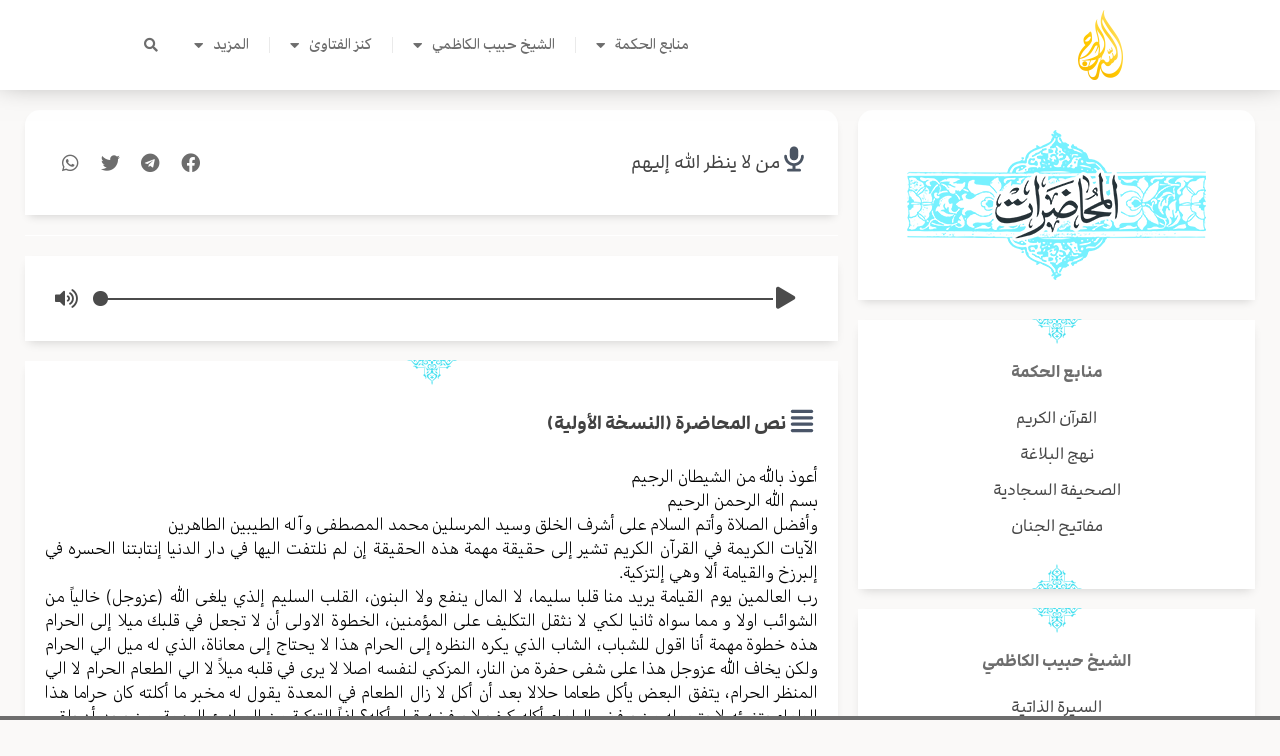

--- FILE ---
content_type: text/css
request_url: https://alseraj.net/wp-content/plugins/theplus_elementor_addon/assets/css/main/audio-player/plus-ap.css?ver=1767252676
body_size: 797
content:
.tp-audio-player-wrapper{position:relative;display:block;width:100%}.tp-audio-player-wrapper .tp-player{background:#242628;position:relative;display:block;width:100%;text-align:center;padding:20px;z-index:2}.tp-audio-player-wrapper .splitTxt,.tp-audio-player-wrapper .icons{color:#fff}.tp-audio-player-wrapper .trackDetails{text-align:center;margin-top:4px;width:100%;height:auto;border:none;background:transparent;border-radius:4px;padding:6px}.tp-audio-player-wrapper .title,.tp-audio-player-wrapper .artist{color:#999;-moz-user-select:none;left:167px}.tp-audio-player-wrapper .title{font-size:14px;font-weight:700}.tp-audio-player-wrapper .artist{font-size:12px}.tp-audio-player-wrapper .playlistIcon,.tp-audio-player-wrapper .volumeIcon{position:absolute}.tp-audio-player-wrapper .playlistIcon{top:20px;right:20px;height:auto;width:auto;line-height:1;cursor:pointer;color:#fff;z-index:11}.tp-audio-player-wrapper .volumeIcon{display:block;bottom:13px;right:20px;height:auto;width:auto;line-height:1}.tp-audio-player-wrapper .controls{height:auto;width:auto;display:flex;align-items:center;margin:0 auto;margin-top:10px;margin-bottom:10px;color:#fff;justify-content:center}.tp-audio-player-wrapper .controls .tp-ap-pp .play,.tp-audio-player-wrapper .controls .tp-ap-pp .pause{font-size:22px}.tp-audio-player-wrapper .controls .rew{margin-right:15px}.tp-audio-player-wrapper .controls .fwd{margin-left:15px}.tp-audio-player-wrapper .controls .rew,.tp-audio-player-wrapper .controls .fwd{font-size:15px;cursor:pointer}.tp-audio-player-wrapper .controls .play,.tp-audio-player-wrapper .controls .pause,.tp-audio-player-wrapper .plIcon,.tp-audio-player-wrapper .volumeIcon{font-size:20px}.tp-audio-player-wrapper .controls .pause{display:none}.tp-audio-player-wrapper .hidden{display:none}.tp-audio-player-wrapper .controls .visible{display:inline-block}.tp-audio-player-wrapper .tracker{position:relative;cursor:pointer;height:2px;width:100%;margin:0 auto}.tp-audio-player-wrapper .ui-widget.ui-widget-content{border:0}.tp-audio-player-wrapper .ui-corner-all{border-radius:0}.tp-audio-player-wrapper .ui-slider .ui-slider-handle{position:absolute;cursor:pointer;outline:none;-ms-touch-action:none;touch-action:none;z-index:2;display:block;top:-6.5px;width:15px;height:15px;border-radius:100%;background:#fff;-webkit-transition:all ease-in-out .3s;transition:all ease-in-out .3s}.tp-audio-player-wrapper .tracker .ui-slider-range{background:#f44336;-webkit-transition:all ease-in-out .3s;transition:all ease-in-out .3s;height:100%;top:0}.tp-audio-player-wrapper .volume .ui-slider-range{background:#333;-webkit-transition:all ease-in-out .3s;transition:all ease-in-out .3s}.tp-audio-player-wrapper .volume.ui-widget-content{background:#00dbde}.tp-audio-player-wrapper .ui-slider-handle{cursor:pointer;height:10px;margin-left:-5px;top:2px;width:10px;z-index:2}.tp-audio-player-wrapper .tp-volume-bg{display:none;background:#fff;padding:14px;position:absolute;left:-7px;bottom:30px;height:120px;box-shadow:0 0 10px #000;border-radius:4px;z-index:22}.tp-audio-player-wrapper .volume{position:absolute;left:11px;height:100px;width:6px;border-radius:10px;overflow:hidden;cursor:pointer}.tp-audio-player-wrapper .volume .ui-slider-handle{display:none}.tp-audio-player-wrapper .playlist{background-color:#1e1e1e;list-style-type:none;padding-bottom:0;padding:0;margin:0;position:relative;width:auto;z-index:1;display:none;-webkit-transition:all ease-in-out .1s;transition:all ease-in-out .1s;max-height:200px;overflow-y:auto}.tp-audio-player-wrapper .playlist::-webkit-scrollbar-track{border-radius:5px;background-color:#F5F5F5}.tp-audio-player-wrapper .playlist::-webkit-scrollbar{width:8px;background-color:#F5F5F5;border-radius:5px}.tp-audio-player-wrapper .playlist::-webkit-scrollbar-thumb{border-radius:5px;background-color:#D62929}.tp-audio-player-wrapper .playlist li{color:#eee;cursor:pointer;padding:6px 12px;-webkit-transition:all ease-in-out .1s;transition:all ease-in-out .1s}.tp-audio-player-wrapper .playlist li:hover{background:#333}.tp-audio-player-wrapper .playlist li.active{font-weight:700;background:#000}.tp-audio-player-wrapper .show{display:block}.tp-audio-player-wrapper .ui-state-default,.tp-audio-player-wrapper .ui-widget-content .ui-state-default,.tp-audio-player-wrapper .ui-widget-header .ui-state-default,.tp-audio-player-wrapper .ui-button,html .tp-audio-player-wrapper .ui-button.ui-state-disabled:hover,html .tp-audio-player-wrapper .ui-button.ui-state-disabled:active{border:0}.tp-audio-player-wrapper .ui-widget-content{background:#666}.tp-audio-player-wrapper .tp-player .vol-icon-toggle,.tp-audio-player-wrapper .tp-player .trackDetails .artist,.tp-audio-player-wrapper .tp-player .trackDetails .splitTxt,.tp-audio-player-wrapper .tp-player .trackDetails .title{color:#fff}.tp-audio-player-wrapper .tp-ap-pp,.tp-audio-player-wrapper .tp-player .vol-icon-toggle{cursor:pointer}.tp-audio-player-wrapper .ap-time-seek-vol{width:93%;display:inline-block}@media only screen and (max-width:425px){.tp-audio-player-wrapper.style-6 .ap-st5-img,.tp-audio-player-wrapper.style-5 .ap-st5-img{width:130px}.tp-audio-player-wrapper.style-6 .ap-st5-content,.tp-audio-player-wrapper.style-5 .ap-st5-content{width:calc(100% - 130px)}}

--- FILE ---
content_type: application/javascript
request_url: https://alseraj.net/wp-content/plugins/bdthemes-element-pack/assets/vendor/js/metisMenu.min.js?ver=3.0.6
body_size: 1314
content:
/*!
* metismenu https://github.com/onokumus/metismenu#readme
* A jQuery menu plugin
* @version 3.0.6
* @author Osman Nuri Okumus <onokumus@gmail.com> (https://github.com/onokumus)
* @license: MIT 
*/
!function(e,n){"object"==typeof exports&&"undefined"!=typeof module?module.exports=n(require("jquery")):"function"==typeof define&&define.amd?define(["jquery"],n):(e=e||self).metisMenu=n(e.jQuery)}(this,(function(e){"use strict";function n(){return(n=Object.assign||function(e){for(var n=1;n<arguments.length;n++){var t=arguments[n];for(var i in t)Object.prototype.hasOwnProperty.call(t,i)&&(e[i]=t[i])}return e}).apply(this,arguments)}var t=function(e){var n={TRANSITION_END:"mmTransitionEnd",triggerTransitionEnd:function(n){e(n).trigger("transitionend")},supportsTransitionEnd:function(){return Boolean("transitionend")}};function t(t){var i=this,r=!1;return e(this).one(n.TRANSITION_END,(function(){r=!0})),setTimeout((function(){r||n.triggerTransitionEnd(i)}),t),this}return e.fn.mmEmulateTransitionEnd=t,e.event.special[n.TRANSITION_END]={bindType:"transitionend",delegateType:"transitionend",handle:function(n){if(e(n.target).is(this))return n.handleObj.handler.apply(this,arguments)}},n}(e=e&&Object.prototype.hasOwnProperty.call(e,"default")?e.default:e),i="metisMenu",r=e.fn[i],s={toggle:!0,preventDefault:!0,triggerElement:"a",parentTrigger:"li",subMenu:"ul"},a={SHOW:"show.metisMenu",SHOWN:"shown.metisMenu",HIDE:"hide.metisMenu",HIDDEN:"hidden.metisMenu",CLICK_DATA_API:"click.metisMenu.data-api"},o="metismenu",g="mm-active",l="mm-show",u="mm-collapse",h="mm-collapsing",f=function(){function i(e,t){this.element=e,this.config=n({},s,{},t),this.transitioning=null,this.init()}var r=i.prototype;return r.init=function(){var n=this,t=this.config,i=e(this.element);i.addClass(o),i.find(t.parentTrigger+"."+g).children(t.triggerElement).attr("aria-expanded","true"),i.find(t.parentTrigger+"."+g).parents(t.parentTrigger).addClass(g),i.find(t.parentTrigger+"."+g).parents(t.parentTrigger).children(t.triggerElement).attr("aria-expanded","true"),i.find(t.parentTrigger+"."+g).has(t.subMenu).children(t.subMenu).addClass(u+" "+l),i.find(t.parentTrigger).not("."+g).has(t.subMenu).children(t.subMenu).addClass(u),i.find(t.parentTrigger).children(t.triggerElement).on(a.CLICK_DATA_API,(function(i){var r=e(this);if("true"!==r.attr("aria-disabled")){t.preventDefault&&"#"===r.attr("href")&&i.preventDefault();var s=r.parent(t.parentTrigger),a=s.siblings(t.parentTrigger),o=a.children(t.triggerElement);s.hasClass(g)?(r.attr("aria-expanded","false"),n.removeActive(s)):(r.attr("aria-expanded","true"),n.setActive(s),t.toggle&&(n.removeActive(a),o.attr("aria-expanded","false"))),t.onTransitionStart&&t.onTransitionStart(i)}}))},r.setActive=function(n){e(n).addClass(g);var t=e(n).children(this.config.subMenu);t.length>0&&!t.hasClass(l)&&this.show(t)},r.removeActive=function(n){e(n).removeClass(g);var t=e(n).children(this.config.subMenu+"."+l);t.length>0&&this.hide(t)},r.show=function(n){var i=this;if(!this.transitioning&&!e(n).hasClass(h)){var r=e(n),s=e.Event(a.SHOW);if(r.trigger(s),!s.isDefaultPrevented()){if(r.parent(this.config.parentTrigger).addClass(g),this.config.toggle){var o=r.parent(this.config.parentTrigger).siblings().children(this.config.subMenu+"."+l);this.hide(o)}r.removeClass(u).addClass(h).height(0),this.setTransitioning(!0);r.height(n[0].scrollHeight).one(t.TRANSITION_END,(function(){i.config&&i.element&&(r.removeClass(h).addClass(u+" "+l).height(""),i.setTransitioning(!1),r.trigger(a.SHOWN))})).mmEmulateTransitionEnd(350)}}},r.hide=function(n){var i=this;if(!this.transitioning&&e(n).hasClass(l)){var r=e(n),s=e.Event(a.HIDE);if(r.trigger(s),!s.isDefaultPrevented()){r.parent(this.config.parentTrigger).removeClass(g),r.height(r.height())[0].offsetHeight,r.addClass(h).removeClass(u).removeClass(l),this.setTransitioning(!0);var o=function(){i.config&&i.element&&(i.transitioning&&i.config.onTransitionEnd&&i.config.onTransitionEnd(),i.setTransitioning(!1),r.trigger(a.HIDDEN),r.removeClass(h).addClass(u))};0===r.height()||"none"===r.css("display")?o():r.height(0).one(t.TRANSITION_END,o).mmEmulateTransitionEnd(350)}}},r.setTransitioning=function(e){this.transitioning=e},r.dispose=function(){e.removeData(this.element,"metisMenu"),e(this.element).find(this.config.parentTrigger).children(this.config.triggerElement).off(a.CLICK_DATA_API),this.transitioning=null,this.config=null,this.element=null},i.jQueryInterface=function(t){return this.each((function(){var r=e(this),a=r.data("metisMenu"),o=n({},s,{},r.data(),{},"object"==typeof t&&t?t:{});if(a||(a=new i(this,o),r.data("metisMenu",a)),"string"==typeof t){if(void 0===a[t])throw new Error('No method named "'+t+'"');a[t]()}}))},i}();return e.fn[i]=f.jQueryInterface,e.fn[i].Constructor=f,e.fn[i].noConflict=function(){return e.fn[i]=r,f.jQueryInterface},f}));